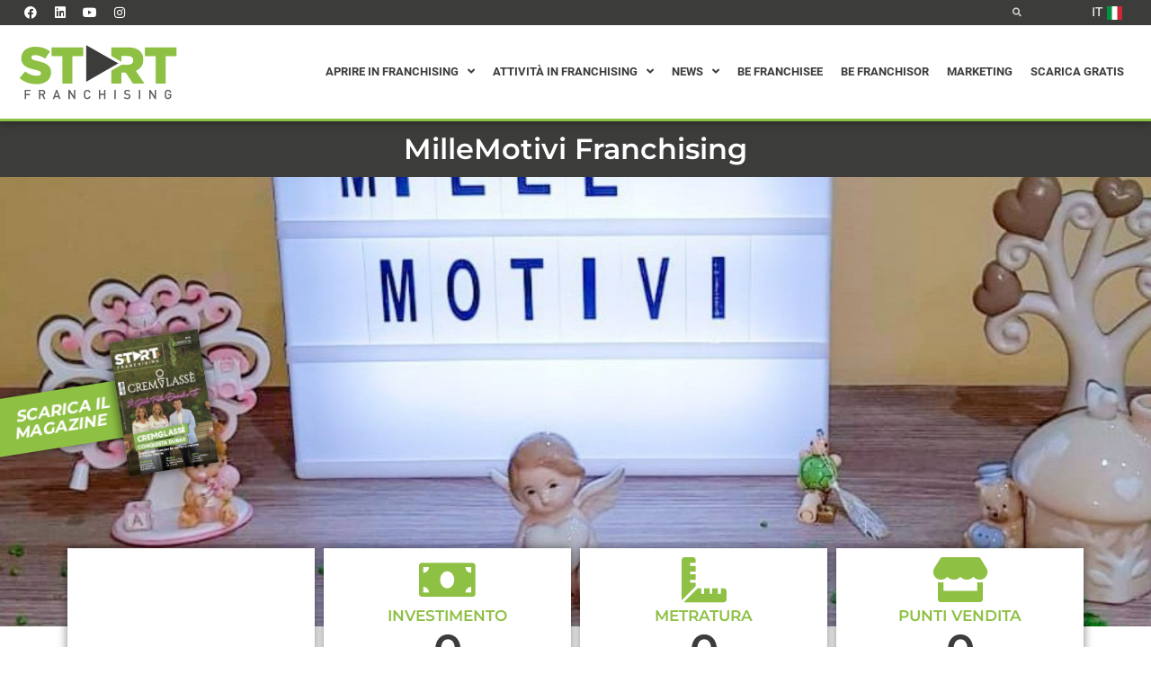

--- FILE ---
content_type: image/svg+xml
request_url: https://start-franchising.it/wp-content/plugins/country-flags-for-elementor/assets/lib/flag-icon-css/flags/4x3/eg.svg
body_size: 3239
content:
<svg xmlns="http://www.w3.org/2000/svg" xmlns:xlink="http://www.w3.org/1999/xlink" id="flag-icon-css-eg" width="640" height="480">
  <path d="M0 320h640v160H0z"/>
  <path fill="#fff" d="M0 160h640v160H0z"/>
  <path fill="#ce1126" d="M0 0h640v160H0z"/>
  <g fill="#fff" stroke="#c09300" transform="matrix(.8 0 0 .8 -40 0)">
    <path stroke-linejoin="round" stroke-width="1.3" d="M450.8 302.4l68.5 63.6-4.9-115.5c-.7-17.5-15.9-13.5-27-7.2-11.1 7.2-24 7.2-37.4 2.5-13.5 4.7-26.3 4.7-37.4-2.5-11-6.3-26.3-10.3-27 7.2L380.7 366l70.1-63.6z"/>
    <path id="a" fill="#c09300" stroke="none" d="M393.5 246.5l-4.8 112.3-8 7.2 4.9-115.5a24 24 0 0 1 7.9-4zm9.6 8l-4 94-8 8.2 4.8-108.5c1.6 1.6 6.3 5.5 7.2 6.3zm8.7 7.2l-3.1 78.4-6.5 6.3 4-89.4c1.6 1.5 4.8 3.8 5.6 4.7zm9.5 4l-3.1 66.8-6.3 5.1 3.1-74.3c1.6.7 4.7 2.4 6.3 2.4zm8.8 0l-2.3 55.7-6.5 6.3 2.5-61.3c1.5 0 5.6 0 6.3-.7z"/>
    <use width="100%" height="100%" transform="matrix(-1 0 0 1 900 0)" xlink:href="#a"/>
    <path fill="#c09300" stroke-width="1.1" d="M453.2 315l9.6 43.8-3.2 3.2-3.3-2.5-5.4-39 2.3 39-3.2 4-3.1-4 2.3-39-5.5 39-3.3 2.5-3.2-3.2 9.6-43.7h6.4z"/>
    <g id="b" fill="none" stroke-linejoin="round" stroke-width="1.3">
      <path fill="#fff" stroke-width="1.2" d="M428.5 295.8l-19.1 67.7 26.3 4 11.1-50.9-18.3-20.8z"/>
      <path d="M422.2 319l2.3 5.5 12.4-11.8"/>
      <path d="M430.8 305l2.6 24.3 7.9-10.4m-3.2 4l4.3 15m1.7-5.5l-8.7 13.2m2.7 13.2l-2.8-13.2-2.4-13.4-5.9 7.9-2.5-9.1-8.2 8.4 4.1 15.2 5.8-9.4 3.1 9.6 6-9.2"/>
      <path d="M415 362l5.3-7.5 3.4 11.5 4.8-8 3.1 9.6"/>
    </g>
    <use width="100%" height="100%" transform="matrix(-1 0 0 1 900 0)" xlink:href="#b"/>
    <g stroke-linecap="round" stroke-linejoin="round" stroke-width="1.3">
      <path stroke-width="2.4" d="M450 393.8c20 0 39-1.6 50.2-4.7 4.7-.9 4.7-3.3 4.7-6.5 4.8-1.6 2.4-7.2 5.7-7.2-3.4 1-4-5.5-8-4.7 0-5.6-5.7-6.3-10.4-4.7-9.5 3.1-26.3 3.9-42.2 3.9-16-.8-32.6-.8-42.2-4-4.7-1.5-10.3-.8-10.3 4.8-4-.8-4.7 5.6-8 4.7 3.3 0 .8 5.7 5.6 7.2 0 3.2 0 5.6 4.8 6.5 11 3.1 30.2 4.7 50.1 4.7z"/>
      <path d="M422.9 363.5c6.4.9 13.6 1.6 19.2.9 3.2 0 5.5 5.5-.9 6.3-5.5.7-14.3 0-19-.8a231 231 0 0 1-18.4-4c-5.6-2.4-1.6-7 1.6-6.4a105.3 105.3 0 0 0 17.5 4zm54.2 0c-6.4.9-13.6 1.6-19 .9-3.4 0-5.7 5.5.7 6.3 5.6.7 14.3 0 19-.8 4-.8 12.8-2.3 18.4-4 5.6-2.4 1.6-7-1.6-6.4a105.2 105.2 0 0 1-17.5 4z"/>
      <path d="M403 360.4c-4.8-.9-7 4.7-5.5 7.9.7-1.6 4-1.6 4.7-3.2.9-2.4-.7-2.4.9-4.7zm19.2 14.7c0-3.2 3.1-2.8 3.1-6 0-1.5-.8-4-2.4-4a3.4 3.4 0 0 0-3.2 3.2c-.7 3.1 2.5 3.6 2.5 6.8zm22.7-9.1c4.7 0 4.2 6.3 2 9.5 0-2.3-4-3.2-4-4.8 0-2.4 3.6-2.4 2-4.7zm52-5.6c4.9-.9 7.2 4.7 5.6 7.9-.7-1.6-4-1.6-4.7-3.2-.9-2.4.7-2.4-.9-4.7zM478 375c0-3.2-3.2-2.8-3.2-6 0-1.5.8-4 2.4-4a3.4 3.4 0 0 1 3.2 3.2c.7 3.1-2.5 3.6-2.5 6.8zM455 366c-4.7 0-4.2 6.3-2 9.5 0-2.3 4-3.2 4-4.8 0-2.4-3.6-2.4-2-4.7z"/>
      <path stroke-width=".9" d="M404.7 362c1.6 0 4 .7 4.7 1.6l-4.7-1.6zm7.9 2.4c.8 0 4 .7 5.5 1.6l-5.5-1.6zm28.6 3.2c-1.5 0-4.7 0-5.5.7l5.5-.8zm-8.7 0c-.9-.9-4-.9-5.6 0h5.6zm62.8-5.6c-1.5 0-3.8.7-4.7 1.6l4.7-1.6zm-7.8 2.4c-1 0-4 .7-5.6 1.6l5.6-1.6zm-28.7 3.2c1.5 0 4.7 0 5.6.7l-5.6-.8zm8.7 0c.9-.9 4-.9 5.6 0h-5.6z"/>
      <g fill="#c09300" stroke="none">
        <path d="M403.3 374.6c-.5-.1-.8-.6-.6-1 .1-.7.6-1 1-.8.4 0 .9.6.9.8l-.4.7-.2.1c0 .2-.4.2-.7.2zm55 3.9c-.2 0-.6-.5-.6-.7 0-.4.6-1 1-1l.8.4c.3.3.3.9-.1 1.2-.2.2-.8.2-1.1 0zm.3 2.5c-.4-.2-.5-.4-.6-.8 0-.5 0-.6.5-.9l.4-.2.4.2c.4.2.7.4.7.8 0 .3-.3.6-.7.8-.3.2-.4.2-.7 0z"/>
        <path d="M407.8 370c-.4 0-.9.4-1.2.6-.6.1-1.4.5-2 0-.6-.1-1.4 0-1.5.8.1.7 1 1 1.6.6.4-.5 1.5-.9 1.7 0-.5.8-.4 1.7-.8 2.4 0 .5-.3.9-.5 1.3-.5 0-1 0-1.4.3-.6 0-1.2.3-1.6.8-.4.6-.8 1.2-.9 2 .1.6 1 .8 1.6.9l2 .6 3.2.9c1.6.5 3.2.7 4.8 1.1l.5.1c.7.2 1-.5 1-1l1-3.6c.2-.5.5-1.5-.4-1.3-.5.3-1 .8-1.6.8-.9 0-.4 1 0 1.3 0 .6-.2 1.3-.5 1.8-.6.3-1.2 0-1.8-.2-.5 0-1.7-.3-1.2-1l.5-1.8c.3-.6.3-1.3.5-2-.4-.7-1 .3-1.5.4-.4.2-1.6.3-1 1 .6.4.2 1.1 0 1.7 0 .7-.8 1-1.4.7-.6 0-1.5-.5-1-1.1l.5-1.8.7-2c0-.7.3-1.2.6-1.8 0-.7.5-1.3.5-2 0-.3-.2-.4-.4-.4zm-3.7 7.3a.3.3 0 0 1 .3 0c.2.2.2.4 0 .6l-.3.2c-.5 0-.6-.1-.6-.3 0-.1 0-.2.3-.3a1.4 1.4 0 0 1 .4-.2zm-1 5c-.5-.4-.4-.7.3-1.3.4-.2.5-.2.9.1.6.5.6.8 0 1.3-.2.2-.3.2-.5.2-.3 0-.4 0-.7-.2zm3 1a.9.9 0 0 1-.6-1.1c.2-.4.3-.5.9-.5.7 0 .8.1.9.7 0 .4 0 .5-.3.7a1 1 0 0 1-.8.2zm89.2 0c-.2-.1-.3-.2-.3-.5 0-.4.2-.7.8-.9.6-.3 1-.3 1.2.2.3.6.3.8-.1 1.2-.2.3-.3.3-.8.3s-.6 0-.8-.2zm-85 1.2c-.4 0-.6-.4-.6-.8 0-.3 0-.4.2-.6l.6-.2.6.1c.5.4.6.8.3 1.2-.3.4-.6.4-1.2.3zm21.8 1l-.2-.3c0-.6 0-1.1.2-1.7.1-.5 0-1 .2-1.5l.4-2.8c0-.5 0-1 .2-1.4.1-.8 0-1.5.2-2.2 0-.3.3-1 .6-.6.4.6.9 1 1.4 1.5.4.3 0 .7-.3.8-.4.1-.5.6-.5 1l-.2 1.2c0 .7 0 1.3-.2 2l-.1 1.8-.2 1.2c0 .4 0 .9-.4 1.1-.3.2-.8.2-1-.1zm29.7-9.8l-1.3 1.2c-.6.5.5.7.6 1.1.2.6.2 1.2.2 1.8.2.6.3 1.1.2 1.7 0 .7-.8.5-1.2.9-.5.2-.7.7-1 1a4.2 4.2 0 0 0-.4 1.6c0 .5-.3 1 0 1.4l.1.2h.5l1.5-.1c1.2-.2 2.5-.2 3.7-.3l2.2-.2c.6.1.9-.5.9-1-.4-.7-.1-1.4-.4-2-.2-.8-.1-1.5-.2-2.2 0-.6-.7-.8-1-.4-.4.4-1 .5-1.2.9-.3.6.6.6.8 1l.1 1.5c.1.6-.5.6-1 .7-.5.2-1.2.3-1.5-.3-.2-.5-.2-1-.2-1.5 0-1-.3-1.8-.3-2.7 0-1-.3-2.1-.3-3.2 0-.5-.1-1.2-.8-1.1zm-.6 8.2h.3v.8l-.3.1a3.3 3.3 0 0 1-.4.1 2.5 2.5 0 0 1-.2 0c-.2-.2-.2-.5.1-.8l.5-.2zm-30-9.2c-.3 0-.8.7-1.2.6-.9.1-.8 1-.1 1.3v.8c.1.8-.4 1.5-.3 2.3 0 .8-.3 1.7-.3 2.6-.3.9-.3 1.8-.4 2.7-.1.8-.7.5-1.2.3v-1c.1-.9-.5-1.1-1.2-1.2-.7 0-1-.5-.8-1.1.3-.4 1-.3 1.5-.3 1 .2.9-1.1.4-1.6-.4-.6-1.2-1-1.4-1.6 0-.8-.5-1.7-1.2-2.1-1.1-.1-2 .8-2.3 1.8-.5 0-1 .2-1.4.4-.7.2-1.7 1.4-.7 1.9.5.1 2.2.5 1.4 1.2-.4.8-1.2.8-1.9.6-.7 0-1.5-.4-1.5-1.2-.1-.8-.1-1.6-.4-2.3-.2-.8-1.1-.6-1.2.2-.7.5-.6 1.4-.1 2 .3.7 0 1.6-.3 2.2-.2 1-1.2 1-1.9 1.2-.3.2-1.6 0-1.1.7.7.3 1.6.5 2.4.3.8 0 1.5-.7 2-1.4.5-.5 1.4-.2 2.2-.2.7 0 1.5.5 2.3.1.2-.5 1.2-1.5 1.5-.5 0 .9.7 1.3 1.5 1.2.9 0 .5.6.5 1.2 0 .9.7 1.4 1.5 1.8h.8c.7-.3 1.5-.6 1.8-1.4.3-.7.3-1.5.5-2.2.2-1.1.4-2.3.4-3.4.3-1 .2-2.1.4-3.2l.3-2.3c0-.5-.2-.5-.5-.4zm-6.7 4.1c.1 0 .2.2.2.5 0 .4.2.7.5.8v.3l-.8.2c-.5 0-.9-.2-1.2-.5l-.2-.2.3-.2.5-.5c.3-.3.5-.4.7-.4zm66-7.9a8.4 8.4 0 0 0-1.7.3c-1 0-1.5 1-.5 1.6.6 1.5 1.5-.4 2.5-.2 1.4.2 1.5 1.8 1.8 3 0 1.1.4 2.2.7 3.3 1 1.1-.7 1.8-1.4 1-.6-.7-2-1.5-2.7-.6-.9.4-1 1.6-1.7 2-1.2.3-1.3-1.2-2-1.8-.6-.9-1.7-1-2.6-1.2-.4-.9-.2-2.4-1-3-.8.3-2.2 1.7-1 2.4 1 1-.5 1.4-1 2-.8.9-1 2-1 3-1.3.7-1.5-.8-1.7-1.7 0-1.1-1-.8-1.7-.4-1 .4-1.4 1.3-2 2v2c.2.9 1.2.5 1.8.4 1-.4 1.4.7.6 1.3-.6.6-2.2.3-2 1.4h1.6c1-.3 2.2-1.1 2.3-2.3.2-1 1.7-.9 2.5-1.1 1-.3 2.3-.4 2.6 1 .7.7 2.2 1.5 3 .5a2.4 2.4 0 0 0 1.1-2.3c-.1-.8 1.3-.8 1.7-.3.5.8 2.1.6 2.9 0 .8-.5 1-1.6 2.2-1.6l5.4-1.5c1.4-.3-.2-1.2-.6-1.8-1-.5-2 1.7-3.2.6-1-.7-.9-2-1.2-3.1-.3-1.4-.2-3-1.2-4-.6-.7-1.6-.9-2.5-.9zm-6.8 9.5c.1 0 .3 0 .5.2.4.2.7.6.7 1 0 .2 0 .2-.3.3l-.5.2c-.2 0-.7-.3-.7-.5v-.4c-.2-.4-.2-.4 0-.6l.3-.2zm6.5.4c.4 0 .6 0 .8.3.1.4 0 .6-.4.8l-.5.2-.4-.3c-.2-.1-.3-.2-.3-.4 0-.3.4-.6.8-.7zm-9 0c.2 0 .3 0 .4.2.2.2.3.3.3.6v.6c0 .3 0 .2-.6.2s-.7 0-.7-.6c0-.4 0-.5.3-.7.1-.2.3-.2.4-.2zm-5.4 1.5a.6.6 0 0 1 .4.4c0 .3 0 .5-.2.6-.3.1-.8.2-1 0a.6.6 0 0 1 0-.1c-.2-.1-.2-.2 0-.3v-.1l.2-.3a.5.5 0 0 1 .6-.2zm9.2 1.2l.5.1v.6h-1.2l-.1-.2c0-.2 0-.3.2-.4l.6-.1zm-17.1 4.8c-.1 0-.3-.1-.1-.2.1-.3.5-.4.8-.6a3.4 3.4 0 0 0 1.4-1c0-.4.4-.6.4-1l-.1-1.4a1.8 1.8 0 0 0-.8-1c-.3-.1-.7-.2-.8-.6 0-.3.3-.6.4-.9l.6-1.2c.3-.3.7 0 .8.2l.5 1c.3.3.5.6.6 1 .2.4.4.7.4 1l.2 1.3c0 .5 0 1.1-.2 1.6l-.6.8c-.3.3-.6.6-1 .7-.3.1-.5.4-.9.4H468l-.1-.1zm-6.9.4c-.2-.2-.3-.3-.3-.6s0-.3.3-.6c.4-.4.6-.4 1.4 0 .7.4 1 .4 1 .1.1-.2.5-.5 1-.5a.8.8 0 0 1 .5.2c.2.2.3.3.3.7 0 .5 0 .5-.3.8-.3.2-.3.2-.7.2-.4 0-.7-.3-.8-.6 0-.2 0-.3-.2-.1l-.2.1c-.2 0-.6.3-.8.5l-.5.1c-.4 0-.4 0-.7-.3zm-19.8-8.9c-.7 0-1.4.6-1.5 1.3.2.7.8 1.5.4 2.2.3 1-.8 1.4-1.5.9-.4-1-.6-2-1.3-3-.8-.2-1.1 1.1-1.7 1.6.3.7 1.1 1.4 1.2 2.3.2 1-.4 2-1.1 2.4-.7.7-1.7.5-2.5.6-1 .6.7.8 1.2.8 1 .1 2.1 0 3-.8.7-.3.6-1.7 1.5-1.8l4.8.3c.8.2 2.1-.1 2.7.5 0 1 1 1.8 1.9 2.2.5.2 1-.5 1.5-.6 1-.3.7-1.5 1.3-2h5c.2 0 .3-.5.6-.7l-.2-1.9c-.3-.8 0-1.8-.5-2.5-.9-.2-1.6.5-2.4.6-1 .4-1.7 1.3-1.8 2.3-.5.9-1.4-.2-1-1l-.1-1c-.5-.5-1.4-.3-2.1-.4l-3-.2c-1 0-1.9.1-2.7-.1-1 0-1-1-1-1.8a1 1 0 0 0-.7-.2zm2 3.7l1 .1h1.3c1 .2 2 .2 3 .2.2 0 .4.2.6.4v2c0 .3 0 .7-.2.8a.7.7 0 0 1-.2.2 1 1 0 0 1-.7-.5v-1.1-.3a1.3 1.3 0 0 0-.7-.3l-2.6-.1-2-.1c-.3-.1-.7 0-.9-.4-.2-.2.1-.6.4-.7a2.3 2.3 0 0 1 1-.2zm11.3.3c.1 0 .2 0 .2.3l.2.5c0 .1 0 .2-.2.2-.5.2-1 .2-1.2 0 0-.1 0-.5.2-.6l.8-.4z"/>
      </g>
    </g>
    <path stroke-width="1.1" d="M450 327.2c32.6-25 29.8-61.8 29.8-61.8l-2.5.2c-6.9 0-23.2-4-27-8.9-4 4.5-20.8 9-27.6 9l-2.5-.3s-2.9 36.7 29.8 61.8z"/>
    <path stroke-width=".9" d="M477.2 268h-.8c-6.2 0-20.6-3.1-26.2-7.9-5.8 4.4-20.5 8-26.6 8a4.7 4.7 0 0 1-.8-.1 73.1 73.1 0 0 0 2.6 18.7 71 71 0 0 0 24.6 37.1 71.2 71.2 0 0 0 24.6-37.2 73.1 73.1 0 0 0 2.6-18.6z"/>
    <path fill="#c09300" stroke="none" d="M439.4 265a62.2 62.2 0 0 1-16.6 3l.1 4.1a72.8 72.8 0 0 0 2.5 14.5 71 71 0 0 0 14 26.8V265zm20.6 0v49.2a71.1 71.1 0 0 0 14.6-27.6 73 73 0 0 0 2.5-14.5l.1-4h-.8c-3.8 0-10.4-1.2-16.4-3.2z"/>
    <g stroke-width="1.3">
      <path stroke-width="1.2" d="M462.3 253c.7.1-.9-3.5-.9-3.5 1.8 1.8 8.4 2.3 8.4 2.3-4-1.8-8-15.1-7.5-25.8.4-10.6-1.5-14.8-3-16.4-2-2-8.5-3.8-12.7-4-2.5-.1-2 1.8-2 1.8-4.5-1.1-9-1.6-11-.2-1.8 1.2-2.2 7.5-.8 6.4 3.3-2.7 6.2-.2 8.2 2.7 1.8 2.5 1.7 9.7-.9 18.2-2.6 8.8-10 17.7-10 17.7 4 0 9.6-3.5 9.6-3.5l-1.3 5.5c4.2-2 7.5-5.1 7.5-5.1l4 4.2c1.3-1.8 4-4.2 4-4.2s3.3 3.5 8.4 4z"/>
      <path fill="none" d="M446.1 227.6s-2.2 16.4-6.4 21m10-21.5s-1 16.7-3.8 22m6.9-21.3s0 18.2 1 21.3m3-20.4s.8 15.3 4.6 20.8"/>
      <path fill="#c09300" stroke-width=".3" d="M442 219.6a8 8 0 0 0-1-3.3c-2-3-4.9-5.4-8.2-2.7 0 0 1.1-3.5 3.6-3.6 1.8-.1 6.1 1.4 9.9 7.8 0 0-2.8-.6-3.5 0-1.2 1-.7 1.8-.7 1.8z"/>
      <path fill="#c09300" stroke-width=".3" d="M432.4 209.3c.3-1 .7-1.8 1.3-2.1 2-1.4 6.4-1 10.9.2 0 0-.4-1.9 2-1.8 4.2.2 10.6 2 12.6 4a7.9 7.9 0 0 1 1.5 2.4c-1-1.4-3.8-1.3-4.5-1.2-1 .1-1.7 0-3.1.4-.7.2-1.7.4-2.3.8-.4.4-.8 1.6-1.4 1.6-1 0-1-.2-1.3-.5-.3-.5-.5-1.1-.9-1-1 .1-2.8-.7-5-2.5-2.3-1.8-3.2-2.2-6-2-3 .2-3.8 1.9-3.8 1.9v-.2z"/>
      <circle cx="448.8" cy="210.7" r="1.2" stroke="none"/>
    </g>
  </g>
</svg>


--- FILE ---
content_type: image/svg+xml
request_url: https://start-franchising.it/wp-content/uploads/2021/05/003-shopping-cart.svg
body_size: -30
content:
<svg id="Capa_1" enable-background="new 0 0 512 512" height="512" viewBox="0 0 512 512" width="512" xmlns="http://www.w3.org/2000/svg"><path d="m490.299 185.717h-106.219l-59.584-136.433c-3.315-7.591-12.157-11.06-19.749-7.743-7.592 3.315-11.059 12.158-7.743 19.75l54.34 124.427h-190.688l54.34-124.427c3.315-7.592-.151-16.434-7.743-19.75-7.591-3.317-16.435.15-19.749 7.743l-59.584 136.433h-106.219c-13.895 0-24.207 12.579-21.167 25.82l55.935 243.63c2.221 9.674 11.015 16.55 21.167 16.55h356.728c10.152 0 18.946-6.876 21.167-16.55l55.935-243.63c3.04-13.24-7.273-25.82-21.167-25.82zm-359.557 46.004c-2.004 0-4.041-.404-5.996-1.258-7.592-3.315-11.059-12.157-7.743-19.75l11.268-25.802h32.736l-16.512 37.808c-2.461 5.639-7.971 9.002-13.753 9.002zm50.258 159.996c0 8.284-6.716 15-15 15s-15-6.716-15-15v-110c0-8.284 6.716-15 15-15s15 6.716 15 15zm90 0c0 8.284-6.716 15-15 15s-15-6.716-15-15v-110c0-8.284 6.716-15 15-15s15 6.716 15 15zm90 0c0 8.284-6.716 15-15 15s-15-6.716-15-15v-110c0-8.284 6.716-15 15-15s15 6.716 15 15zm26.253-161.254c-1.954.854-3.991 1.258-5.995 1.258-5.782 0-11.292-3.362-13.754-9.001l-16.512-37.808h32.736l11.268 25.802c3.316 7.592-.151 16.434-7.743 19.749z"/></svg>